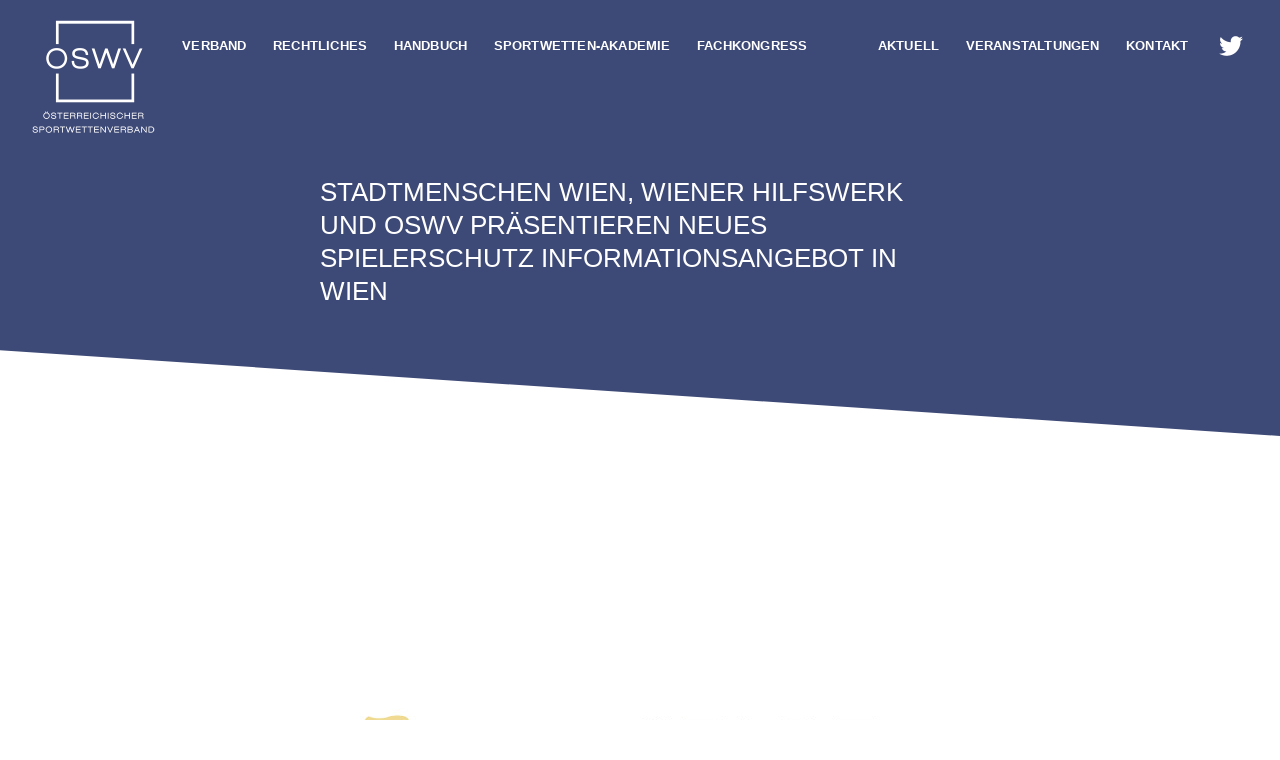

--- FILE ---
content_type: text/html; charset=UTF-8
request_url: https://www.oswv.at/stadtmenschen-wien-wiener-hilfswerk-und-oswv-praesentieren-neues-spielerschutz-informationsangebot-in-wien/
body_size: 18565
content:
<!doctype html>
<html lang="de" >
<head>
	<meta charset="UTF-8" />
	<meta name="viewport" content="width=device-width, initial-scale=1" />
		<title>Stadtmenschen Wien, Wiener Hilfswerk und OSWV präsentieren neues Spielerschutz Informationsangebot in Wien &#8211; Sportwettenverband</title>
<meta name='robots' content='max-image-preview:large' />
<link rel="alternate" type="application/rss+xml" title="Sportwettenverband &raquo; Feed" href="https://www.oswv.at/feed/" />
<link rel="alternate" type="application/rss+xml" title="Sportwettenverband &raquo; Kommentar-Feed" href="https://www.oswv.at/comments/feed/" />
<link rel="alternate" title="oEmbed (JSON)" type="application/json+oembed" href="https://www.oswv.at/wp-json/oembed/1.0/embed?url=https%3A%2F%2Fwww.oswv.at%2Fstadtmenschen-wien-wiener-hilfswerk-und-oswv-praesentieren-neues-spielerschutz-informationsangebot-in-wien%2F" />
<link rel="alternate" title="oEmbed (XML)" type="text/xml+oembed" href="https://www.oswv.at/wp-json/oembed/1.0/embed?url=https%3A%2F%2Fwww.oswv.at%2Fstadtmenschen-wien-wiener-hilfswerk-und-oswv-praesentieren-neues-spielerschutz-informationsangebot-in-wien%2F&#038;format=xml" />
<style id='wp-img-auto-sizes-contain-inline-css'>
img:is([sizes=auto i],[sizes^="auto," i]){contain-intrinsic-size:3000px 1500px}
/*# sourceURL=wp-img-auto-sizes-contain-inline-css */
</style>
<style id='wp-emoji-styles-inline-css'>

	img.wp-smiley, img.emoji {
		display: inline !important;
		border: none !important;
		box-shadow: none !important;
		height: 1em !important;
		width: 1em !important;
		margin: 0 0.07em !important;
		vertical-align: -0.1em !important;
		background: none !important;
		padding: 0 !important;
	}
/*# sourceURL=wp-emoji-styles-inline-css */
</style>
<style id='wp-block-library-inline-css'>
:root{--wp-block-synced-color:#7a00df;--wp-block-synced-color--rgb:122,0,223;--wp-bound-block-color:var(--wp-block-synced-color);--wp-editor-canvas-background:#ddd;--wp-admin-theme-color:#007cba;--wp-admin-theme-color--rgb:0,124,186;--wp-admin-theme-color-darker-10:#006ba1;--wp-admin-theme-color-darker-10--rgb:0,107,160.5;--wp-admin-theme-color-darker-20:#005a87;--wp-admin-theme-color-darker-20--rgb:0,90,135;--wp-admin-border-width-focus:2px}@media (min-resolution:192dpi){:root{--wp-admin-border-width-focus:1.5px}}.wp-element-button{cursor:pointer}:root .has-very-light-gray-background-color{background-color:#eee}:root .has-very-dark-gray-background-color{background-color:#313131}:root .has-very-light-gray-color{color:#eee}:root .has-very-dark-gray-color{color:#313131}:root .has-vivid-green-cyan-to-vivid-cyan-blue-gradient-background{background:linear-gradient(135deg,#00d084,#0693e3)}:root .has-purple-crush-gradient-background{background:linear-gradient(135deg,#34e2e4,#4721fb 50%,#ab1dfe)}:root .has-hazy-dawn-gradient-background{background:linear-gradient(135deg,#faaca8,#dad0ec)}:root .has-subdued-olive-gradient-background{background:linear-gradient(135deg,#fafae1,#67a671)}:root .has-atomic-cream-gradient-background{background:linear-gradient(135deg,#fdd79a,#004a59)}:root .has-nightshade-gradient-background{background:linear-gradient(135deg,#330968,#31cdcf)}:root .has-midnight-gradient-background{background:linear-gradient(135deg,#020381,#2874fc)}:root{--wp--preset--font-size--normal:16px;--wp--preset--font-size--huge:42px}.has-regular-font-size{font-size:1em}.has-larger-font-size{font-size:2.625em}.has-normal-font-size{font-size:var(--wp--preset--font-size--normal)}.has-huge-font-size{font-size:var(--wp--preset--font-size--huge)}.has-text-align-center{text-align:center}.has-text-align-left{text-align:left}.has-text-align-right{text-align:right}.has-fit-text{white-space:nowrap!important}#end-resizable-editor-section{display:none}.aligncenter{clear:both}.items-justified-left{justify-content:flex-start}.items-justified-center{justify-content:center}.items-justified-right{justify-content:flex-end}.items-justified-space-between{justify-content:space-between}.screen-reader-text{border:0;clip-path:inset(50%);height:1px;margin:-1px;overflow:hidden;padding:0;position:absolute;width:1px;word-wrap:normal!important}.screen-reader-text:focus{background-color:#ddd;clip-path:none;color:#444;display:block;font-size:1em;height:auto;left:5px;line-height:normal;padding:15px 23px 14px;text-decoration:none;top:5px;width:auto;z-index:100000}html :where(.has-border-color){border-style:solid}html :where([style*=border-top-color]){border-top-style:solid}html :where([style*=border-right-color]){border-right-style:solid}html :where([style*=border-bottom-color]){border-bottom-style:solid}html :where([style*=border-left-color]){border-left-style:solid}html :where([style*=border-width]){border-style:solid}html :where([style*=border-top-width]){border-top-style:solid}html :where([style*=border-right-width]){border-right-style:solid}html :where([style*=border-bottom-width]){border-bottom-style:solid}html :where([style*=border-left-width]){border-left-style:solid}html :where(img[class*=wp-image-]){height:auto;max-width:100%}:where(figure){margin:0 0 1em}html :where(.is-position-sticky){--wp-admin--admin-bar--position-offset:var(--wp-admin--admin-bar--height,0px)}@media screen and (max-width:600px){html :where(.is-position-sticky){--wp-admin--admin-bar--position-offset:0px}}

/*# sourceURL=wp-block-library-inline-css */
</style><style id='global-styles-inline-css'>
:root{--wp--preset--aspect-ratio--square: 1;--wp--preset--aspect-ratio--4-3: 4/3;--wp--preset--aspect-ratio--3-4: 3/4;--wp--preset--aspect-ratio--3-2: 3/2;--wp--preset--aspect-ratio--2-3: 2/3;--wp--preset--aspect-ratio--16-9: 16/9;--wp--preset--aspect-ratio--9-16: 9/16;--wp--preset--color--black: #000000;--wp--preset--color--cyan-bluish-gray: #abb8c3;--wp--preset--color--white: #FFFFFF;--wp--preset--color--pale-pink: #f78da7;--wp--preset--color--vivid-red: #cf2e2e;--wp--preset--color--luminous-vivid-orange: #ff6900;--wp--preset--color--luminous-vivid-amber: #fcb900;--wp--preset--color--light-green-cyan: #7bdcb5;--wp--preset--color--vivid-green-cyan: #00d084;--wp--preset--color--pale-cyan-blue: #8ed1fc;--wp--preset--color--vivid-cyan-blue: #0693e3;--wp--preset--color--vivid-purple: #9b51e0;--wp--preset--color--dark-gray: #28303D;--wp--preset--color--gray: #39414D;--wp--preset--color--green: #D1E4DD;--wp--preset--color--blue: #D1DFE4;--wp--preset--color--purple: #D1D1E4;--wp--preset--color--red: #E4D1D1;--wp--preset--color--orange: #E4DAD1;--wp--preset--color--yellow: #EEEADD;--wp--preset--gradient--vivid-cyan-blue-to-vivid-purple: linear-gradient(135deg,rgb(6,147,227) 0%,rgb(155,81,224) 100%);--wp--preset--gradient--light-green-cyan-to-vivid-green-cyan: linear-gradient(135deg,rgb(122,220,180) 0%,rgb(0,208,130) 100%);--wp--preset--gradient--luminous-vivid-amber-to-luminous-vivid-orange: linear-gradient(135deg,rgb(252,185,0) 0%,rgb(255,105,0) 100%);--wp--preset--gradient--luminous-vivid-orange-to-vivid-red: linear-gradient(135deg,rgb(255,105,0) 0%,rgb(207,46,46) 100%);--wp--preset--gradient--very-light-gray-to-cyan-bluish-gray: linear-gradient(135deg,rgb(238,238,238) 0%,rgb(169,184,195) 100%);--wp--preset--gradient--cool-to-warm-spectrum: linear-gradient(135deg,rgb(74,234,220) 0%,rgb(151,120,209) 20%,rgb(207,42,186) 40%,rgb(238,44,130) 60%,rgb(251,105,98) 80%,rgb(254,248,76) 100%);--wp--preset--gradient--blush-light-purple: linear-gradient(135deg,rgb(255,206,236) 0%,rgb(152,150,240) 100%);--wp--preset--gradient--blush-bordeaux: linear-gradient(135deg,rgb(254,205,165) 0%,rgb(254,45,45) 50%,rgb(107,0,62) 100%);--wp--preset--gradient--luminous-dusk: linear-gradient(135deg,rgb(255,203,112) 0%,rgb(199,81,192) 50%,rgb(65,88,208) 100%);--wp--preset--gradient--pale-ocean: linear-gradient(135deg,rgb(255,245,203) 0%,rgb(182,227,212) 50%,rgb(51,167,181) 100%);--wp--preset--gradient--electric-grass: linear-gradient(135deg,rgb(202,248,128) 0%,rgb(113,206,126) 100%);--wp--preset--gradient--midnight: linear-gradient(135deg,rgb(2,3,129) 0%,rgb(40,116,252) 100%);--wp--preset--gradient--purple-to-yellow: linear-gradient(160deg, #D1D1E4 0%, #EEEADD 100%);--wp--preset--gradient--yellow-to-purple: linear-gradient(160deg, #EEEADD 0%, #D1D1E4 100%);--wp--preset--gradient--green-to-yellow: linear-gradient(160deg, #D1E4DD 0%, #EEEADD 100%);--wp--preset--gradient--yellow-to-green: linear-gradient(160deg, #EEEADD 0%, #D1E4DD 100%);--wp--preset--gradient--red-to-yellow: linear-gradient(160deg, #E4D1D1 0%, #EEEADD 100%);--wp--preset--gradient--yellow-to-red: linear-gradient(160deg, #EEEADD 0%, #E4D1D1 100%);--wp--preset--gradient--purple-to-red: linear-gradient(160deg, #D1D1E4 0%, #E4D1D1 100%);--wp--preset--gradient--red-to-purple: linear-gradient(160deg, #E4D1D1 0%, #D1D1E4 100%);--wp--preset--font-size--small: 18px;--wp--preset--font-size--medium: 20px;--wp--preset--font-size--large: 24px;--wp--preset--font-size--x-large: 42px;--wp--preset--font-size--extra-small: 16px;--wp--preset--font-size--normal: 20px;--wp--preset--font-size--extra-large: 40px;--wp--preset--font-size--huge: 96px;--wp--preset--font-size--gigantic: 144px;--wp--preset--spacing--20: 0.44rem;--wp--preset--spacing--30: 0.67rem;--wp--preset--spacing--40: 1rem;--wp--preset--spacing--50: 1.5rem;--wp--preset--spacing--60: 2.25rem;--wp--preset--spacing--70: 3.38rem;--wp--preset--spacing--80: 5.06rem;--wp--preset--shadow--natural: 6px 6px 9px rgba(0, 0, 0, 0.2);--wp--preset--shadow--deep: 12px 12px 50px rgba(0, 0, 0, 0.4);--wp--preset--shadow--sharp: 6px 6px 0px rgba(0, 0, 0, 0.2);--wp--preset--shadow--outlined: 6px 6px 0px -3px rgb(255, 255, 255), 6px 6px rgb(0, 0, 0);--wp--preset--shadow--crisp: 6px 6px 0px rgb(0, 0, 0);}:where(.is-layout-flex){gap: 0.5em;}:where(.is-layout-grid){gap: 0.5em;}body .is-layout-flex{display: flex;}.is-layout-flex{flex-wrap: wrap;align-items: center;}.is-layout-flex > :is(*, div){margin: 0;}body .is-layout-grid{display: grid;}.is-layout-grid > :is(*, div){margin: 0;}:where(.wp-block-columns.is-layout-flex){gap: 2em;}:where(.wp-block-columns.is-layout-grid){gap: 2em;}:where(.wp-block-post-template.is-layout-flex){gap: 1.25em;}:where(.wp-block-post-template.is-layout-grid){gap: 1.25em;}.has-black-color{color: var(--wp--preset--color--black) !important;}.has-cyan-bluish-gray-color{color: var(--wp--preset--color--cyan-bluish-gray) !important;}.has-white-color{color: var(--wp--preset--color--white) !important;}.has-pale-pink-color{color: var(--wp--preset--color--pale-pink) !important;}.has-vivid-red-color{color: var(--wp--preset--color--vivid-red) !important;}.has-luminous-vivid-orange-color{color: var(--wp--preset--color--luminous-vivid-orange) !important;}.has-luminous-vivid-amber-color{color: var(--wp--preset--color--luminous-vivid-amber) !important;}.has-light-green-cyan-color{color: var(--wp--preset--color--light-green-cyan) !important;}.has-vivid-green-cyan-color{color: var(--wp--preset--color--vivid-green-cyan) !important;}.has-pale-cyan-blue-color{color: var(--wp--preset--color--pale-cyan-blue) !important;}.has-vivid-cyan-blue-color{color: var(--wp--preset--color--vivid-cyan-blue) !important;}.has-vivid-purple-color{color: var(--wp--preset--color--vivid-purple) !important;}.has-black-background-color{background-color: var(--wp--preset--color--black) !important;}.has-cyan-bluish-gray-background-color{background-color: var(--wp--preset--color--cyan-bluish-gray) !important;}.has-white-background-color{background-color: var(--wp--preset--color--white) !important;}.has-pale-pink-background-color{background-color: var(--wp--preset--color--pale-pink) !important;}.has-vivid-red-background-color{background-color: var(--wp--preset--color--vivid-red) !important;}.has-luminous-vivid-orange-background-color{background-color: var(--wp--preset--color--luminous-vivid-orange) !important;}.has-luminous-vivid-amber-background-color{background-color: var(--wp--preset--color--luminous-vivid-amber) !important;}.has-light-green-cyan-background-color{background-color: var(--wp--preset--color--light-green-cyan) !important;}.has-vivid-green-cyan-background-color{background-color: var(--wp--preset--color--vivid-green-cyan) !important;}.has-pale-cyan-blue-background-color{background-color: var(--wp--preset--color--pale-cyan-blue) !important;}.has-vivid-cyan-blue-background-color{background-color: var(--wp--preset--color--vivid-cyan-blue) !important;}.has-vivid-purple-background-color{background-color: var(--wp--preset--color--vivid-purple) !important;}.has-black-border-color{border-color: var(--wp--preset--color--black) !important;}.has-cyan-bluish-gray-border-color{border-color: var(--wp--preset--color--cyan-bluish-gray) !important;}.has-white-border-color{border-color: var(--wp--preset--color--white) !important;}.has-pale-pink-border-color{border-color: var(--wp--preset--color--pale-pink) !important;}.has-vivid-red-border-color{border-color: var(--wp--preset--color--vivid-red) !important;}.has-luminous-vivid-orange-border-color{border-color: var(--wp--preset--color--luminous-vivid-orange) !important;}.has-luminous-vivid-amber-border-color{border-color: var(--wp--preset--color--luminous-vivid-amber) !important;}.has-light-green-cyan-border-color{border-color: var(--wp--preset--color--light-green-cyan) !important;}.has-vivid-green-cyan-border-color{border-color: var(--wp--preset--color--vivid-green-cyan) !important;}.has-pale-cyan-blue-border-color{border-color: var(--wp--preset--color--pale-cyan-blue) !important;}.has-vivid-cyan-blue-border-color{border-color: var(--wp--preset--color--vivid-cyan-blue) !important;}.has-vivid-purple-border-color{border-color: var(--wp--preset--color--vivid-purple) !important;}.has-vivid-cyan-blue-to-vivid-purple-gradient-background{background: var(--wp--preset--gradient--vivid-cyan-blue-to-vivid-purple) !important;}.has-light-green-cyan-to-vivid-green-cyan-gradient-background{background: var(--wp--preset--gradient--light-green-cyan-to-vivid-green-cyan) !important;}.has-luminous-vivid-amber-to-luminous-vivid-orange-gradient-background{background: var(--wp--preset--gradient--luminous-vivid-amber-to-luminous-vivid-orange) !important;}.has-luminous-vivid-orange-to-vivid-red-gradient-background{background: var(--wp--preset--gradient--luminous-vivid-orange-to-vivid-red) !important;}.has-very-light-gray-to-cyan-bluish-gray-gradient-background{background: var(--wp--preset--gradient--very-light-gray-to-cyan-bluish-gray) !important;}.has-cool-to-warm-spectrum-gradient-background{background: var(--wp--preset--gradient--cool-to-warm-spectrum) !important;}.has-blush-light-purple-gradient-background{background: var(--wp--preset--gradient--blush-light-purple) !important;}.has-blush-bordeaux-gradient-background{background: var(--wp--preset--gradient--blush-bordeaux) !important;}.has-luminous-dusk-gradient-background{background: var(--wp--preset--gradient--luminous-dusk) !important;}.has-pale-ocean-gradient-background{background: var(--wp--preset--gradient--pale-ocean) !important;}.has-electric-grass-gradient-background{background: var(--wp--preset--gradient--electric-grass) !important;}.has-midnight-gradient-background{background: var(--wp--preset--gradient--midnight) !important;}.has-small-font-size{font-size: var(--wp--preset--font-size--small) !important;}.has-medium-font-size{font-size: var(--wp--preset--font-size--medium) !important;}.has-large-font-size{font-size: var(--wp--preset--font-size--large) !important;}.has-x-large-font-size{font-size: var(--wp--preset--font-size--x-large) !important;}
/*# sourceURL=global-styles-inline-css */
</style>

<style id='classic-theme-styles-inline-css'>
/*! This file is auto-generated */
.wp-block-button__link{color:#fff;background-color:#32373c;border-radius:9999px;box-shadow:none;text-decoration:none;padding:calc(.667em + 2px) calc(1.333em + 2px);font-size:1.125em}.wp-block-file__button{background:#32373c;color:#fff;text-decoration:none}
/*# sourceURL=/wp-includes/css/classic-themes.min.css */
</style>
<link rel='stylesheet' id='twenty-twenty-one-custom-color-overrides-css' href='https://www.oswv.at/wp-content/themes/twentytwentyone/assets/css/custom-color-overrides.css?ver=1.0' media='all' />
<style id='twenty-twenty-one-custom-color-overrides-inline-css'>
:root .editor-styles-wrapper{--global--color-background: #ffffff;--global--color-primary: #000;--global--color-secondary: #000;--button--color-background: #000;--button--color-text-hover: #000;}
/*# sourceURL=twenty-twenty-one-custom-color-overrides-inline-css */
</style>
<link rel='stylesheet' id='contact-form-7-css' href='https://www.oswv.at/wp-content/plugins/contact-form-7/includes/css/styles.css?ver=6.1.4' media='all' />
<link rel='stylesheet' id='tp_twitter_plugin_css-css' href='https://www.oswv.at/wp-content/plugins/recent-tweets-widget/tp_twitter_plugin.css?ver=1.0' media='screen' />
<link rel='stylesheet' id='twenty-twenty-one-style-css' href='https://www.oswv.at/wp-content/themes/twentytwentyone/style.css?ver=1.0' media='all' />
<style id='twenty-twenty-one-style-inline-css'>
:root{--global--color-background: #ffffff;--global--color-primary: #000;--global--color-secondary: #000;--button--color-background: #000;--button--color-text-hover: #000;}
/*# sourceURL=twenty-twenty-one-style-inline-css */
</style>
<link rel='stylesheet' id='child-style-css' href='https://www.oswv.at/wp-content/themes/twentytwentyone-child/style.css?ver=1.0' media='all' />
<link rel='stylesheet' id='twenty-twenty-one-print-style-css' href='https://www.oswv.at/wp-content/themes/twentytwentyone/assets/css/print.css?ver=1.0' media='print' />
<script src="https://www.oswv.at/wp-includes/js/jquery/jquery.min.js?ver=3.7.1" id="jquery-core-js"></script>
<script src="https://www.oswv.at/wp-includes/js/jquery/jquery-migrate.min.js?ver=3.4.1" id="jquery-migrate-js"></script>
<script src="https://www.oswv.at/wp-content/themes/twentytwentyone-child/js/scripts.js?ver=6.9" id="js-file-js"></script>
<script id="twenty-twenty-one-ie11-polyfills-js-after">
( Element.prototype.matches && Element.prototype.closest && window.NodeList && NodeList.prototype.forEach ) || document.write( '<script src="https://www.oswv.at/wp-content/themes/twentytwentyone/assets/js/polyfills.js?ver=1.0"></scr' + 'ipt>' );
//# sourceURL=twenty-twenty-one-ie11-polyfills-js-after
</script>
<script src="https://www.oswv.at/wp-content/themes/twentytwentyone/assets/js/primary-navigation.js?ver=1.0" id="twenty-twenty-one-primary-navigation-script-js" defer data-wp-strategy="defer"></script>
<link rel="https://api.w.org/" href="https://www.oswv.at/wp-json/" /><link rel="alternate" title="JSON" type="application/json" href="https://www.oswv.at/wp-json/wp/v2/posts/5630" /><link rel="EditURI" type="application/rsd+xml" title="RSD" href="https://www.oswv.at/xmlrpc.php?rsd" />
<meta name="generator" content="WordPress 6.9" />
<link rel="canonical" href="https://www.oswv.at/stadtmenschen-wien-wiener-hilfswerk-und-oswv-praesentieren-neues-spielerschutz-informationsangebot-in-wien/" />
<link rel='shortlink' href='https://www.oswv.at/?p=5630' />

<!-- This site is using AdRotate v5.17.2 to display their advertisements - https://ajdg.solutions/ -->
<!-- AdRotate CSS -->
<style type="text/css" media="screen">
	.g { margin:0px; padding:0px; overflow:hidden; line-height:1; zoom:1; }
	.g img { height:auto; }
	.g-col { position:relative; float:left; }
	.g-col:first-child { margin-left: 0; }
	.g-col:last-child { margin-right: 0; }
	.g-1 { margin:0px 0px 0px 0px;width:100%; max-width:160px; height:100%; max-height:600px; float:right; clear:right; }
	.g-2 {  margin: 0 auto; }
	.g-3 { margin:0px;  width:100%; max-width:400px; height:100%; max-height:300px; }
	@media only screen and (max-width: 480px) {
		.g-col, .g-dyn, .g-single { width:100%; margin-left:0; margin-right:0; }
	}
</style>
<!-- /AdRotate CSS -->

<!--Customizer CSS-->
<style type="text/css">
#masthead-wrapper, .site-header {
    border-bottom-style: solid;
    border-bottom-width: 0;
}
@media only screen and (min-width: 482px) {
	:root {
		--responsive--aligndefault-width: min(calc(100vw - 4 * var(--global--spacing-horizontal)), 2160px);
	}
}
@media only screen and (min-width: 822px) {
	:root {
		--responsive--aligndefault-width: min(calc(100vw - 8 * var(--global--spacing-horizontal)), 2160px);
	}
}
@media only screen and (min-width: 482px) and (max-width: 821px) {
	.post-thumbnail,
	.entry-content .wp-audio-shortcode,
	.entry-content > *:not(.alignwide):not(.alignfull):not(.alignleft):not(.alignright):not(.wp-block-separator):not(.woocommerce),
	*[class*=inner-container] > *:not(.entry-content):not(.alignwide):not(.alignfull):not(.alignleft):not(.alignright):not(.wp-block-separator):not(.woocommerce),
	.default-max-width,
	.wp-block-search,
	hr.wp-block-separator:not(.is-style-dots):not(.alignwide),
	.entry-content > .alignleft,
	.entry-content > .alignright,
	.author-bio,
	.search-form {
		max-width: calc(100vw - 100px);
	}
	.author-bio.show-avatars .author-bio-content {
		max-width: calc(100vw - 190px);
	}
	.entry-content > .alignleft,
	.entry-content > .alignright {
		margin-right: 50px;
	}
	.entry-content > .alignleft,
	.entry-content > .alignright {
		max-width: calc(50% - 50px);
	}
}@media only screen and (min-width: 822px) and (max-width: 2360px) {
	.post-thumbnail,
	.entry-content .wp-audio-shortcode,
	.entry-content > *:not(.alignwide):not(.alignfull):not(.alignleft):not(.alignright):not(.wp-block-separator):not(.woocommerce),
	*[class*=inner-container] > *:not(.entry-content):not(.alignwide):not(.alignfull):not(.alignleft):not(.alignright):not(.wp-block-separator):not(.woocommerce),
	.default-max-width,
	.wp-block-search,
	hr.wp-block-separator:not(.is-style-dots):not(.alignwide),
	.entry-content > .alignleft,
	.entry-content > .alignright,
	.author-bio,
	.search-form {
		max-width: calc(100vw - 200px);
	}
	.author-bio.show-avatars .author-bio-content {
		max-width: calc(100vw - 290px);
	}
	.entry-content > .alignleft,
	.entry-content > .alignright {
		margin-right: 100px;
	}
	.entry-content > .alignleft,
	.entry-content > .alignright {
		max-width: calc(50% - 100px);
	}
}@media only screen and (min-width: 2361px) {
	.post-thumbnail,
	.entry-content .wp-audio-shortcode,
	.entry-content > *:not(.alignwide):not(.alignfull):not(.alignleft):not(.alignright):not(.wp-block-separator):not(.woocommerce),
	*[class*=inner-container] > *:not(.entry-content):not(.alignwide):not(.alignfull):not(.alignleft):not(.alignright):not(.wp-block-separator):not(.woocommerce),
	.default-max-width,
	.wp-block-search,
	hr.wp-block-separator:not(.is-style-dots):not(.alignwide),
	.entry-content > .alignleft,
	.entry-content > .alignright,
	.author-bio,
	.search-form {
		max-width: 2160px;
	}
	.author-bio.show-avatars .author-bio-content {
		max-width: 2070px;
	}
	.entry-content > .alignleft,
	.entry-content > .alignright {
		margin-right: calc(0.5 * (100vw - 2160px));
	}
	.entry-content > .alignleft,
	.entry-content > .alignright {
		max-width: calc(0.5 * 2160px);
	}
}
@media only screen and (min-width: 822px) {
	:root {
		--responsive--alignwide-width: min(calc(100vw - 8 * var(--global--spacing-horizontal)), 2160px);
	}
}
@media only screen and (min-width: 822px) and (max-width: 2360px) {
    .widget-area,
    .pagination,
    .comments-pagination,
    .post-navigation,
    .site-footer,
    .site-header,
    .alignwide,
    .wide-max-width,
    .wp-block-pullquote.alignwide > p,
    .wp-block-pullquote.alignwide blockquote,
    hr.wp-block-separator:not(.is-style-dots).alignwide {
    	max-width: calc(100vw - 200px);
    }
    .entry-header .post-thumbnail,
    .singular .post-thumbnail,
    .alignfull [class*=inner-container] > .alignwide,
    .alignwide [class*=inner-container] > .alignwide,
    .entry-header .post-thumbnail,
    .singular .post-thumbnail,
    .alignfull [class*=inner-container] > .alignwide,
    .alignwide [class*=inner-container] > .alignwide {
    	width: calc(100vw - 200px);
    }
}
@media only screen and (min-width: 2361px) {
    .widget-area,
    .pagination,
    .comments-pagination,
    .post-navigation,
    .site-footer,
    .site-header,
    .alignwide,
    .wide-max-width,
    .wp-block-pullquote.alignwide > p,
    .wp-block-pullquote.alignwide blockquote,
    hr.wp-block-separator:not(.is-style-dots).alignwide {
    	max-width: 2160px;
    }
    .entry-header .post-thumbnail,
    .singular .post-thumbnail,
    .alignfull [class*=inner-container] > .alignwide,
    .alignwide [class*=inner-container] > .alignwide,
    .entry-header .post-thumbnail,
    .singular .post-thumbnail,
    .alignfull [class*=inner-container] > .alignwide,
    .alignwide [class*=inner-container] > .alignwide {
    	width: 2160px;
    }
}
@media only screen and (min-width: 482px) {
.site-header {
max-width: calc(100vw -  38px);
}
}
#masthead-wrapper {    background-color: #3d4976;    background-size: cover;
    background-repeat: no-repeat;    background-position: center;
}
@supports (-webkit-touch-callout: none) {
    #masthead-wrapper {
        background-attachment: scroll;
    }
}
.site-header {
    padding-top: 0px;
}
@media only screen and (min-width: 482px) {
    .site-header {
        padding-top: 0px;
    }
}
@media only screen and (min-width: 822px) {
    .site-header {
        padding-top: 0px;
    }
}
.site-header {
    padding-bottom: 0px;
}
@media only screen and (min-width: 482px) {
    .site-header {
        padding-bottom: 0px;
    }
}
@media only screen and (min-width: 822px) {
    .site-header {
        padding-bottom: 0px;
    }
}
.site-header .site-logo .custom-logo {
    max-width: 150px;
    max-height: none;
    width: 100%;
}
@media only screen and (max-width: 481px) {
    .site-header.has-logo:not(.has-title-and-tagline).has-menu .site-logo img {
        width: auto;
    }
}
.site-header > .site-logo, .site-header > .site-branding > .site-logo { text-align: left; }@media only screen and (min-width: 1079px) {
    .primary-navigation {
        margin-left: 0;
        margin-right: auto;
    }
    body:not(.primary-navigation-open) .site-header.has-logo.has-title-and-tagline .menu-button-container #primary-mobile-menu {
        margin-left: -10.5px;
    }
}
.primary-navigation > .primary-menu-container, .primary-navigation-open .primary-navigation > .primary-menu-container {
    border-width: 0px;
}
.primary-navigation > .primary-menu-container { background-color: #3d4976; }.primary-navigation-open .menu-button-container { background-color:transparent; }.menu-button-container #primary-mobile-menu { background-color: #020202; }.menu-button-container #primary-mobile-menu { color: #ffffff; }.primary-navigation a:link, .primary-navigation a:visited, .primary-navigation > div > .menu-wrapper .sub-menu-toggle .icon-plus svg, .primary-navigation > div > .menu-wrapper .sub-menu-toggle .icon-minus svg { color: #ffffff; }.primary-navigation .current-menu-item > a, .primary-navigation .current_page_item > a { color: #ffffff; }.primary-navigation #menu-item-search.menu-item>.svg-icon { fill: #ffffff; }.primary-navigation a:hover, .primary-navigation .sub-menu .menu-item > a:hover { color: #d1d1d1; }.primary-navigation #menu-item-search.menu-item>.svg-icon:hover { fill: #d1d1d1; }@media only screen and (max-width: 481px) {
.primary-navigation a:link, .primary-navigation a:visited {
color: #000000;
}
}
@media only screen and (min-width: 482px) {
    .primary-navigation > div > .menu-wrapper > li > .sub-menu:after {
        border-bottom-color: #3d4976;
    }
    .primary-navigation > div > .menu-wrapper > li > .sub-menu, .primary-navigation > div > .menu-wrapper > li > .sub-menu li {
        background-color: #3d4976;
    }
}
.page .entry-header, .single .entry-header { display:none; }.blog .page-header .page-title, .page .entry-header .entry-title, .single .entry-header .entry-title { display:none; }#footer-wrapper {    background-color: #3d4976;    background-size: cover;
    background-repeat: no-repeat;
    background-attachment: fixed;
    background-position: center;
}
@supports (-webkit-touch-callout: none) {
    #footer-wrapper {
        background-attachment: scroll;
    }
}
.widget-area, .site-footer, .site-footer > .site-info { color: #ffffff; }.site-footer > .site-info a:link, .site-footer > .site-info a:visited, .site-footer > .site-info a:active { color: #ffffff; }:root { --footer--color-link: #ffffff; }</style> 
<!--/Customizer CSS-->
<!--Customizer CSS-->
<style type="text/css">
@media only screen and (max-width: 1078px) {
    .primary-navigation-open .primary-navigation {
        z-index: 11;
    }
    .primary-navigation-open .primary-navigation > .primary-menu-container {
        height: 100vh;
        overflow-x: hidden;
        overflow-y: auto;
        border: 2px solid transparent;
    }
    .primary-navigation > div > .menu-wrapper {
        padding-bottom: 100px;
        padding-left: 0;
    }
    .primary-navigation-open .primary-navigation {
        width: 100%;
        position: fixed;
    }
    .menu-button-container {
        display: flex;
    }
    .primary-navigation > .primary-menu-container {
        visibility: hidden;
        opacity: 0;
        position: fixed;
        padding-top: 71px;
        padding-left: 20px;
        padding-right: 20px;
        padding-bottom: 25px;
        background-color: var(--global--color-background);
        transition: all 0.15s ease-in-out;
        transform: translateX(0) translateY(0);
    }
    .primary-navigation > div > .menu-wrapper li {
        display: block;
        position: relative;
        width: 100%;
    }
    body:not(.primary-navigation-open) .site-header.has-logo.has-title-and-tagline .menu-button-container #primary-mobile-menu {
    	padding-left: calc(var(--global--spacing-horizontal) * 0.6 - 4.5px);
    	padding-right: calc(var(--global--spacing-horizontal) * 0.6 - 4.5px);
    	margin-right: calc(0px - var(--global--spacing-horizontal) * 0.6);
    }
    .has-logo.has-title-and-tagline .primary-navigation > .primary-menu-container {
        position: fixed;
        transform: translateY(0) translateX(100%);
    }
    body:not(.primary-navigation-open) .site-header.has-logo.has-title-and-tagline .menu-button-container {
        position: relative;
        padding-top: 0;
        margin-top: calc(0px - var(--button--padding-vertical)) + (0.25 * var(--global--spacing-unit))));
    }
    body:not(.primary-navigation-open) .site-header.has-logo.has-title-and-tagline .primary-navigation {
        position: relative;
        top: 0;
    }
    .primary-navigation-open .has-logo.has-title-and-tagline .primary-navigation > .primary-menu-container {
        transform: translateX(0) translateY(0);
    }
    .admin-bar .primary-navigation, .admin-bar .primary-navigation > .primary-menu-container {
    	top:32px;
    }
    .admin-bar .primary-navigation > .primary-menu-container {
        top: 0;
    }
    .primary-navigation-open .menu-button-container {
        width: auto;
    }
}
@media screen and (max-width: 782px) {
    .admin-bar .primary-navigation {
    	top: 46px;
    }
}
@media only screen and (min-width: 822px) {
	:root {
		--responsive--alignwide-width: min(calc(100vw - 8 * var(--global--spacing-horizontal)), 2160px);
	}
}
</style> 
<!--/Customizer CSS-->
<style id="custom-background-css">
body.custom-background { background-color: #ffffff; }
</style>
	<link rel="icon" href="https://www.oswv.at/wp-content/uploads/2019/01/cropped-Logo-32x32.jpg" sizes="32x32" />
<link rel="icon" href="https://www.oswv.at/wp-content/uploads/2019/01/cropped-Logo-192x192.jpg" sizes="192x192" />
<link rel="apple-touch-icon" href="https://www.oswv.at/wp-content/uploads/2019/01/cropped-Logo-180x180.jpg" />
<meta name="msapplication-TileImage" content="https://www.oswv.at/wp-content/uploads/2019/01/cropped-Logo-270x270.jpg" />
		<style id="wp-custom-css">
			:root {
	--wp--style--color--link: #ffffff;
	--global--font-size-xxs: 0.8rem;
	--primary-nav--font-size: var(--global--font-size-xxs);
	--primary-nav--font-size-sub-menu: var(--global--font-size-xxs);
	--color-black: #000;
	--color-grey: #d1d1d1;
	--color-dark-grey: #8f908f;
	--color-blue: #3d4976; 
	--color-white: #fff;
	--color-red: #b92d25;
	--footer--color-link: #000;
	--heading--font-size-h1: 30px;
  --heading--font-size-h2: 26px;
  --heading--font-size-h3: 20px;
	--heading--font-size-h4: 18px;
	--global--font-size-base: 14px;
	--global--line-height-body: 22px;
	--form--border-width: 1px;
}

body {
	letter-spacing: 0.2px;
}

ul {
    list-style-type: none;
}

a {
	font-weight: bold;
	text-decoration: none ! important;
	color: var(--color-black);
}
a:hover {
	color: var(--color-dark-grey);
}

.site-header {
	padding-top: 0;
}

.wp-custom-logo .site-header {
	align-items: unset;
}

.wp-block-columns .wp-block-column > h2 {
	margin: 0;
	padding-top: 0;
}

h2 a {
	font-weight: normal;
}
.wp-block-columns .wp-block-column > h3 {
	margin-top: 0.25em;
	font-weight: normal;
}

.site-header > .site-logo {
	width: auto;
	border: none;
}
.site-header > .site-branding {
	display: none;
}
.menu-button-container #primary-mobile-menu {
	color: var(--color-white);
}

.primary-navigation {
	flex-grow: 1;
}
.primary-navigation > div > .menu-wrapper .sub-menu-toggle {
	display: none;
}

.has-background-white .site a:focus:not(.wp-block-button__link):not(.wp-block-file__button) {
	background-color: var(--color-white);
	color: var(--color-black);
}

.category .site a:focus:not(.wp-block-button__link):not(.wp-block-file__button) {
    background-color: transparent;
    color: var(--color-black);
}
.category-76 .site a:focus:not(.wp-block-button__link):not(.wp-block-file__button) {
    background-color: transparent;
    color: var(--color-black);
}

.primary-menu .sub-menu {
	border: none;
}

.site-header > .site-logo {
	margin: 0;
	padding-bottom: 0;
}

.primary-navigation a {
	text-transform: uppercase;
	font-weight: bold;
	color: var(--color-white);
}
.primary-navigation a:hover {
	transition: color 0.5s;
}

.primary-navigation .sub-menu .menu-item > a {
	padding: calc(0.25 * var(--primary-nav--padding)) var(--primary-nav--padding);
}
.primary-navigation .sub-menu {
	border: none;
}
.primary-navigation > div > .menu-wrapper > li > .sub-menu::before, .primary-navigation > div > .menu-wrapper > li > .sub-menu::after {
	content: none;
}
.primary-navigation .primary-menu-container > ul > .menu-item > a {

}

.category main .page-header {
	grid-column-start: 1;
	grid-column-end: 6;
	margin-left: 0;
	margin-right: 0;
}

.category-stellungnahmen main .page-header {
	grid-column-end: 5;
}

.category main .pagination {
	grid-column-start: 1;	
	grid-column-end: 6;	
	margin-left: 100px;
	margin-right: 100px;
}
.category-stellungnahmen main .pagination {
	grid-column-end: 5;
}

.category main article {
	margin-top: 0;
	min-width: 0;
}
.category main article h2 {
	padding-top: 0;
}

.category main article:nth-child(3n+1) {
	grid-column-start: 4;
	grid-column-end: 5;
}
.category main article:nth-child(3n+2) {
	grid-column-start: 2;
	grid-column-end: 3;
}
.category main article:nth-child(3n+3) {
  grid-column-start: 3;
	grid-column-end: 4;
}

.category-mitglieder main article:nth-child(3n+1) {
	grid-column-start: 3;
	grid-column-end: 4;
}
.category-mitglieder main article:nth-child(3n+2) {
	grid-column-start: 4;
	grid-column-end: 5;
}
.category-mitglieder main article:nth-child(3n+3) {
  grid-column-start: 2;
	grid-column-end: 3;
}

.category-stellungnahmen main article:nth-child(2n+1) {
	grid-column-start: 3;
	grid-column-end: 4;
}
.category-stellungnahmen main article:nth-child(2n) {
	grid-column-start: 2;
	grid-column-end: 3;
}

.category-stellungnahmen main article h2 a:after {
	content: '';
	display: inline-block;
	width: 16px;
	height: 9px;
	margin-left: 0.5em;
	background: url('https://www.oswv.at/wp-content/themes/twentytwentyone-child/red-arrow.png');
}

.category-stellungnahmen main article:hover h2 a:after {
	margin-left: 1em;
	transition: margin-left 0.5s;
}

.site-main {
	padding-top: 0;
}

.site-main > article > * {
	margin-top: 0;
}

.entry-content > .wp-block-group, 
.category .page-header {
	background-color: var(--color-blue); 
	color: var(--color-white);
	padding-bottom: 10%;
	clip-path: polygon(0% 0%, 100% 0%, 100% 100%, 0% 70%); 
}
.home .entry-content > .wp-block-group {
	padding-bottom: 15%;
	clip-path: polygon(0% 0%, 100% 0%, 100% 100%, 0% 85%); 
}

h2 {
	text-transform: uppercase;
	padding-top: 1em;
}

h3 {
	font-weight: bold;
}
h4 {
	text-transform: uppercase;
	font-weight: normal;
}

h3:after,
.latest-tweets li:after,
#text-4:after,
#media_gallery-2:after,
#nav_menu-2:after {
	content: '';
	display: block;
	width: 30%;
	height: 2px;
	background-color: var(--color-red);
	margin-top: 1em;
}

hr.wp-block-separator:not(.is-style-dots):not(.alignwide) {
	border-bottom-color: var(--color-red);
	width: 30%;
	height: 2px;
}

.home .wp-block-columns {
	margin-top: 5em;
	border-top: 2px solid white;
	padding-top: 2em;
}

h2 a {
	color: var(--color-black);
}

.page-child #masthead-wrapper,
.single .site #masthead-wrapper {
	padding-bottom: 10%;	
  clip-path: polygon(0% 0%, 100% 0%, 100% 100%, 0% 70%); 		
}
.page-child #content {
	padding-top: 10%;
}

.widget-area {
  color: var(--color-black);
	margin-top: 5em;
	font-size: var(--global--font-size-base);
	border-top: 2px solid var(--color-grey);
}

.single .entry-header,
.single .entry-header .entry-title {
	display: block;
}

.singular .entry-title {
	font-size: var(--heading--font-size-h2);
}

.latest-tweets li {
	margin-bottom: 1em;
}

#footer-wrapper {
	background-color: var(--color-white);
}

.footer-navigation-wrapper {
	justify-content: right;
}
.footer-navigation {
	margin-top: 0;
}
.footer-navigation a {
	font-size: small;
	text-transform: uppercase;
	font-weight: bold;
	text-decoration: none;
}

.site-name {
	text-transform: none;
	color: var(--color-black);
	font-size: var(--global--font-size-base);
	float: left;
}

.gallery-item {
	text-align: left;
	margin-bottom: 2em;
}

.mehrdazu {
	display: inline-block;
	text-decoration: none;
	font-size: small;	
	background-color: var(--color-red);
	color: var(--color-white);
	padding: 5px 20px;	
	font-weight: bold;
}
.mehrdazu:hover {
	text-decoration: none;
	background-color: var(--color-grey);	
	cursor: pointer;
}

.has-background-white .site #masthead-wrapper a:focus:not(.wp-block-button__link):not(.wp-block-file__button) {
    background-color: var(--color-blue);
}

.has-background-white .site .mehrdazu a:focus:not(.wp-block-button__link):not(.wp-block-file__button) {
    background-color: var(--color-red);
}
.has-background-white .site .mehrdazu a:focus:not(.wp-block-button__link):not(.wp-block-file__button) {
    color: var(--color-white);
}
.site .mehrdazu a:focus:not(.wp-block-button__link):not(.wp-block-file__button) {
	text-decoration: none;
}

.category .page-header {
max-width: var(--responsive--alignfull-width);
width: auto;
margin-left: auto;
margin-right: auto;		
	padding-left: 25%;
}
.category .page-header h1 {
  font-size: var(--heading--font-size-h2);
	text-transform: uppercase;
  padding-top: 1em;
	letter-spacing: var(--heading--letter-spacing-h2);
line-height: var(--heading--line-height-h2);
	font-family: var(--heading--font-family);
font-weight: var(--heading--font-weight);
}
.category .archive-description {
	font-size: var(--global--font-size-base);
}

.mehrdazu a {
	background-color: var(--color-red);
	color: var(--color-white);
	padding: 5px 20px;
}

.wp-block-media-text .wp-block-media-text__content, .wp-block-media-text .wp-block-media-text__media {
	align-self: auto;
}

.hidden {
	display: none;
}

.primary-navigation #primary-menu-list > li:last-child a {
	padding-left: 0 ! important;
	padding-right: 0 ! important;
	background: url('https://www.oswv.at/wp-content/themes/twentytwentyone-child/Twitter_logo.png') no-repeat center center;
	color: transparent ! important;
}
.primary-navigation #primary-menu-list > li:last-child a:hover {
	background-image: url('https://www.oswv.at/wp-content/themes/twentytwentyone-child/Twitter_logo_hover.png');
}

.primary-navigation #menu-item-6788 {
	margin-left: auto;
}

.wpcf7-form div {
	margin-bottom: 1em;
}

.category article header figure, .category article footer {
	display: none;
}

.category-stellungnahmen article .entry-content {
	display: none;
}

.category article h2 {
	border-bottom: 2px solid var(--color-red);
	padding-bottom: 1em;
}
.category article h2 a {
	text-decoration: none;
	font-size: smaller;
}
.category article h2 a:hover {
	text-decoration: underline;
	text-decoration-style: dotted;
}

.category article {
	padding: 1em 2em;
}

.category article:hover {
	background-color: var(--color-grey);
}

.category article:hover a,
.category article:hover .entry-content {
	color: var(--color-white);
}

.more-link {
	display: block;
	margin-top: 0.5em;
	text-transform: uppercase;
	font-weight: bold;
}

.page-id-6266 .wp-block-column {
	padding-bottom: 1em;
	border-bottom: 2px solid var(--color-red);
}

.widget-area, .widget-area a {
	color:var(--color-dark-grey) ! important;
}
.widget-area h2 {
	color: var(--color-black);
}

.widget-area a:hover {
	color: var(--color-black) ! important;
}

#text-5 ul li {
	margin-bottom: 2em;
}

.page-id-6266 .wp-block-media-text__media img, .wp-block-media-text__media video {
	width: auto;
}

.page-id-6266 .wp-block-media-text {
	grid-template-columns: 120px 1fr;
}

.page-id-6266 .wp-block-media-text.is-stacked-on-mobile .wp-block-media-text__content {
	padding: 0;
}

.wp-block-media-text.is-stacked-on-mobile .wp-block-media-text__content h4 {
	margin-bottom: 0;
}

.wp-block-media-text.is-stacked-on-mobile .wp-block-media-text__content p {
	margin-top: 0;
}

.home .entry-content > .wp-block-group a {
	text-transform: uppercase;
	color: var(--color-white); 
}
.home .entry-content > .wp-block-group a:hover {
	color: var(--color-grey); 
}

.post-navigation .post-title {
	font-size: var(--global--font-size-xs);
	color: var(--color-dark-grey);
	font-weight: normal;
}

.post-navigation .post-title:hover {
	color: var(--color-black);
}
.post-navigation .meta-nav {
	color: var(--color-dark-grey);
	font-weight: normal;
}
.has-background-white .site a:focus:not(.wp-block-button__link):not(.wp-block-file__button) .meta-nav {
    color: var(--color-dark-grey);
}
.post-navigation .meta-nav:hover {
    color: var(--color-black);
}
.navigation .svg-icon {
	color: var(--color-red);
}

.site-main > * {
	margin-bottom: var(--global--spacing-vertical);
}
.single .site-main > article > .entry-footer {
	margin-top: 1em;
	margin-bottom: 1em;
}

.category-mitglieder article:hover {
    background-color: var(--color-white);
}
.category-mitglieder article:hover a, .category-mitglieder article:hover .entry-content {
    color: var(--color-black);
}

.category-mitglieder article {
    border-bottom: 2px solid var(--color-red);
	vertical-align: top;
	padding: 0;
}

.category-mitglieder article header figure {
    display: inline;
}
.category-mitglieder article .entry-header .post-thumbnail {
    margin: 0;
}

.category-mitglieder article .entry-header .post-thumbnail .wp-post-image {
	margin: 0;
}
.category-mitglieder article header h2 {
    display: inline;
	border: none;
	padding-bottom: 0;
}

.category-mitglieder .entry-title {
	font-size: 14px;
}
.category-mitglieder .entry-title a {
	font-weight: bold;	
}

.category-mitglieder article p {
	font-size: 12px;
}

.category-mitglieder .pagination {
	display: none;
}

.category-mitglieder .container {
		max-width: 90%;
	margin: 0 auto;
	}

.singular .entry-header {
    border-bottom: none;
    padding-bottom: calc(1.3 * var(--global--spacing-vertical));
    margin-bottom: 0;
}

.single .page-header, .single .site #masthead-wrapper {
    background-color: var(--color-white);
    color: var(--color-blue);
    padding-bottom: 0;
    clip-path: none;
}

.single .site #masthead-wrapper  {
	background-color: var(--color-blue);
	color: var(--color-white);
}

.single .entry-header {
    background-color: var(--color-blue);
    color: var(--color-white);
    padding-bottom: 10%;
    clip-path: polygon(0% 0%, 100% 0%, 100% 100%, 0% 70%);
	  max-width: 100vw;
	  margin-left: 0;
	  margin-right: 0;
}
.single .entry-title {
    color: var(--color-white);
		padding-left: 25%;
		padding-right: 25%;
}

.single .entry-title {
    font-size: var(--heading--font-size-h2);
    text-transform: uppercase;
    padding-top: 1em;
    letter-spacing: var(--heading--letter-spacing-h2);
    line-height: var(--heading--line-height-h2);
    font-family: var(--heading--font-family);
    font-weight: var(--heading--font-weight);
}

@media screen and (min-width: 1280px) {
 .entry-content > :not(.alignfull):not(.alignleft):not(.alignright):not(.wp-block-separator):not(.woocommerce),.widget-area, .home [class*="inner-container"] > :not(.entry-content):not(.alignwide):not(.alignfull):not(.alignleft):not(.alignright):not(.wp-block-separator):not(.woocommerce) {
		max-width: 1200px ! important;
	}	
	
	.wp-block-group__inner-container {
		padding-left: 25%;	
	}

	.home .wp-block-group__inner-container {
		padding-left: 0;
	}
	.home .wp-block-group__inner-container .wp-block-group__inner-container{
		padding-left: 20%;
	}
	
	[class*="inner-container"] > :not(.entry-content):not(.alignwide):not(.alignfull):not(.alignleft):not(.alignright):not(.wp-block-separator):not(.woocommerce) {
		max-width: 900px ! important;
		margin-left: 0;
	}
	
	.home [class*="inner-container"] > :not(.entry-content):not(.alignwide):not(.alignfull):not(.alignleft):not(.alignright):not(.wp-block-separator):not(.woocommerce) {
		margin-left: auto;
	}
	
	.category-83 main {
		gap: 1em;
	}
} 

@media screen and (min-width: 1024px) {
	.category main {
		display: grid;
		grid-template-columns: auto repeat(3, 400px) auto; 
	}		
	.category-stellungnahmen main {
		grid-template-columns: auto repeat(2, 500px) auto;	
	}
	
	.category-mitglieder .container {
		max-width: 1200px;
		margin: 0 auto;
	}
	.category-mitglieder .container article {
		width: 30%;
		margin-right: 3%;
		display: inline-block;
	}
	
	.widget-area {
		grid-template-columns: repeat(4, 250px);
	}
	
	.category-83 main {
		display: block;
	}
	.category-83 h2,
	.category-83 .mitglieder-container {
		max-width: 1200px;
		margin-left: auto;
		margin-right: auto;
	}
	.category-83 .mitglieder-container {
		margin-top: 0;
	}
	.category-83 .mitglieder-container article {
		display: inline-block;
		width: 380px;
		margin-right: 1em;
	}
}

@media screen and (min-width: 1078px) {
	.primary-navigation .primary-menu-container {
    margin-right: 0;
    margin-left: 0;
		margin-top: 2em;
	}	
}

@media screen and (max-width: 1077px) {
	body:not(.primary-navigation-open) .site-header.has-logo.has-title-and-tagline .primary-navigation {
		top: 1em;
		right: 1em;
	}
	.primary-navigation .current-menu-item > a, .primary-navigation .current_page_item > a, .primary-navigation a,
	.primary-navigation a:visited {
		color: var(--color-blue);
	}
.primary-navigation .current-menu-item > a:hover, .primary-navigation .current_page_item > a:hover, .primary-navigation a:hover {
	color: var(--color-dark-grey);
	}	

	.primary-navigation-open .primary-navigation > .primary-menu-container {
		opacity: 0.85;
	}	
	
	.primary-navigation .primary-menu-container > ul > .menu-item {
		display: block;
	}
	
	.primary-navigation > .primary-menu-container ul > li .sub-menu-toggle[aria-expanded="false"] ~ ul {
		display: block;
	}
	.primary-navigation > div > .menu-wrapper > li > .sub-menu {
		position: relative;
		top: 0;
		margin-left: 1em;
	}
	.site-name {
		float: none;
	}
	.footer-navigation-wrapper {
		justify-content: center;
	}
	.entry-content > .wp-block-group, .category .page-header {
		clip-path: none;
	}
.home .entry-content > .wp-block-group {
    clip-path: none;
}	
	
	.primary-navigation .sub-menu .menu-item > a {
    padding: calc(0.5 * var(--primary-nav--padding)) var(--primary-nav--padding);
	}
	.primary-navigation a:hover, .primary-navigation .sub-menu .menu-item > a:hover {
    color: #666;
	}
	.has-background-white .site #masthead-wrapper a:focus:not(.wp-block-button__link):not(.wp-block-file__button) {
    background-color: transparent;
	}
}		</style>
		</head>

<body class="wp-singular post-template-default single single-post postid-5630 single-format-standard custom-background wp-custom-logo wp-embed-responsive wp-theme-twentytwentyone wp-child-theme-twentytwentyone-child metaslider-plugin is-light-theme has-background-white no-js singular has-main-navigation">
<div id="page" class="site">
	<a class="skip-link screen-reader-text" href="#content">Zum Inhalt springen</a>

	
<header id="masthead" class="site-header has-logo has-title-and-tagline has-menu" role="banner">

	
	<div class="site-logo"><a href="https://www.oswv.at/" class="custom-logo-link" rel="home"><img width="300" height="300" src="https://www.oswv.at/wp-content/uploads/2021/05/OSWV_Logo_Square.png" class="custom-logo" alt="Sportwettenverband" decoding="async" fetchpriority="high" /></a></div>

<div class="site-branding">

	
						<p class="site-title"><a href="https://www.oswv.at/" rel="home">Sportwettenverband</a></p>
			
	</div><!-- .site-branding -->
	
	<nav id="site-navigation" class="primary-navigation" aria-label="Primäres Menü">
		<div class="menu-button-container">
			<button id="primary-mobile-menu" class="button" aria-controls="primary-menu-list" aria-expanded="false">
				<span class="dropdown-icon open">Menü					<svg class="svg-icon" width="24" height="24" aria-hidden="true" role="img" focusable="false" viewBox="0 0 24 24" fill="none" xmlns="http://www.w3.org/2000/svg"><path fill-rule="evenodd" clip-rule="evenodd" d="M4.5 6H19.5V7.5H4.5V6ZM4.5 12H19.5V13.5H4.5V12ZM19.5 18H4.5V19.5H19.5V18Z" fill="currentColor"/></svg>				</span>
				<span class="dropdown-icon close">Schließen					<svg class="svg-icon" width="24" height="24" aria-hidden="true" role="img" focusable="false" viewBox="0 0 24 24" fill="none" xmlns="http://www.w3.org/2000/svg"><path fill-rule="evenodd" clip-rule="evenodd" d="M12 10.9394L5.53033 4.46973L4.46967 5.53039L10.9393 12.0001L4.46967 18.4697L5.53033 19.5304L12 13.0607L18.4697 19.5304L19.5303 18.4697L13.0607 12.0001L19.5303 5.53039L18.4697 4.46973L12 10.9394Z" fill="currentColor"/></svg>				</span>
			</button><!-- #primary-mobile-menu -->
		</div><!-- .menu-button-container -->
		<div class="primary-menu-container"><ul id="primary-menu-list" class="menu-wrapper"><li id="menu-item-5859" class="menu-item menu-item-type-post_type menu-item-object-page menu-item-has-children menu-item-5859"><a href="https://www.oswv.at/der-oesterreichische-sportwettenverband/">Verband</a><button class="sub-menu-toggle" aria-expanded="false" onClick="twentytwentyoneExpandSubMenu(this)"><span class="icon-plus"><svg class="svg-icon" width="18" height="18" aria-hidden="true" role="img" focusable="false" viewBox="0 0 24 24" fill="none" xmlns="http://www.w3.org/2000/svg"><path fill-rule="evenodd" clip-rule="evenodd" d="M18 11.2h-5.2V6h-1.6v5.2H6v1.6h5.2V18h1.6v-5.2H18z" fill="currentColor"/></svg></span><span class="icon-minus"><svg class="svg-icon" width="18" height="18" aria-hidden="true" role="img" focusable="false" viewBox="0 0 24 24" fill="none" xmlns="http://www.w3.org/2000/svg"><path fill-rule="evenodd" clip-rule="evenodd" d="M6 11h12v2H6z" fill="currentColor"/></svg></span><span class="screen-reader-text">Menü öffnen</span></button>
<ul class="sub-menu">
	<li id="menu-item-6115" class="menu-item menu-item-type-post_type menu-item-object-page menu-item-6115"><a href="https://www.oswv.at/vorstand-team/">Vorstand &#038; Team</a></li>
	<li id="menu-item-7353" class="menu-item menu-item-type-taxonomy menu-item-object-category menu-item-7353"><a href="https://www.oswv.at/category/mitglieder/">Mitglieder</a></li>
	<li id="menu-item-6254" class="menu-item menu-item-type-post_type menu-item-object-page menu-item-6254"><a href="https://www.oswv.at/ehrenmitglieder/">Ehrenmitglieder</a></li>
</ul>
</li>
<li id="menu-item-4920" class="menu-item menu-item-type-custom menu-item-object-custom menu-item-has-children menu-item-4920"><a href="https://www.oswv.at/?cat=76">Rechtliches</a><button class="sub-menu-toggle" aria-expanded="false" onClick="twentytwentyoneExpandSubMenu(this)"><span class="icon-plus"><svg class="svg-icon" width="18" height="18" aria-hidden="true" role="img" focusable="false" viewBox="0 0 24 24" fill="none" xmlns="http://www.w3.org/2000/svg"><path fill-rule="evenodd" clip-rule="evenodd" d="M18 11.2h-5.2V6h-1.6v5.2H6v1.6h5.2V18h1.6v-5.2H18z" fill="currentColor"/></svg></span><span class="icon-minus"><svg class="svg-icon" width="18" height="18" aria-hidden="true" role="img" focusable="false" viewBox="0 0 24 24" fill="none" xmlns="http://www.w3.org/2000/svg"><path fill-rule="evenodd" clip-rule="evenodd" d="M6 11h12v2H6z" fill="currentColor"/></svg></span><span class="screen-reader-text">Menü öffnen</span></button>
<ul class="sub-menu">
	<li id="menu-item-4926" class="menu-item menu-item-type-post_type menu-item-object-page menu-item-4926"><a href="https://www.oswv.at/landesgesetze/">Landesgesetze</a></li>
	<li id="menu-item-4921" class="menu-item menu-item-type-taxonomy menu-item-object-category menu-item-4921"><a href="https://www.oswv.at/category/stellungnahmen/">Stellungnahmen</a></li>
</ul>
</li>
<li id="menu-item-5052" class="menu-item menu-item-type-post_type menu-item-object-page menu-item-5052"><a href="https://www.oswv.at/handbuch-2/">Handbuch</a></li>
<li id="menu-item-4385" class="menu-item menu-item-type-post_type menu-item-object-page menu-item-4385"><a href="https://www.oswv.at/sportwetten-akademie/">Sportwetten-Akademie</a></li>
<li id="menu-item-7918" class="menu-item menu-item-type-post_type menu-item-object-page menu-item-7918"><a href="https://www.oswv.at/fachkongress/">Fachkongress</a></li>
<li id="menu-item-6788" class="menu-item menu-item-type-taxonomy menu-item-object-category current-post-ancestor current-menu-parent current-post-parent menu-item-6788"><a href="https://www.oswv.at/category/aktuell/">Aktuell</a></li>
<li id="menu-item-6798" class="menu-item menu-item-type-taxonomy menu-item-object-category menu-item-6798"><a href="https://www.oswv.at/category/veranstaltungen/">Veranstaltungen</a></li>
<li id="menu-item-6790" class="menu-item menu-item-type-post_type menu-item-object-page menu-item-6790"><a href="https://www.oswv.at/contact-form/">Kontakt</a></li>
<li id="menu-item-8762" class="menu-item menu-item-type-custom menu-item-object-custom menu-item-8762"><a href="https://x.com/oswv_info?lang=de">twitter</a></li>
</ul></div>	</nav><!-- #site-navigation -->
	
 

</header><!-- #masthead -->

	<div id="content" class="site-content">
		<div id="primary" class="content-area">
			<main id="main" class="site-main" role="main">

<article id="post-5630" class="post-5630 post type-post status-publish format-standard hentry category-aktuell entry">

	<header class="entry-header alignwide">
		<h1 class="entry-title">Stadtmenschen Wien, Wiener Hilfswerk und OSWV präsentieren neues Spielerschutz Informationsangebot in Wien</h1>			</header><!-- .entry-header -->

	<div class="entry-content">
		<p><img decoding="async" class="alignnone size-full wp-image-5484" src="https://www.oswv.at/wp-content/uploads/2019/06/Stadtmenschen_Logo.jpg" alt="" width="1200" height="857" srcset="https://www.oswv.at/wp-content/uploads/2019/06/Stadtmenschen_Logo.jpg 1200w, https://www.oswv.at/wp-content/uploads/2019/06/Stadtmenschen_Logo-300x214.jpg 300w, https://www.oswv.at/wp-content/uploads/2019/06/Stadtmenschen_Logo-768x548.jpg 768w, https://www.oswv.at/wp-content/uploads/2019/06/Stadtmenschen_Logo-1024x731.jpg 1024w" sizes="(max-width: 1200px) 100vw, 1200px" /></p>
<p class="text">Um den Spielerschutz voranzutreiben, noch effektiver zu gestalten und Maßnahmen zu kommunizieren, haben sich die Stadtmenschen Wien, das Wiener Hilfswerk und der Österreichische Sportwettenverband (OSWV) zusammengetan und erweitern das Angebot der Stadtmenschen Wien um eine zusätzliche Komponente zum Spielerschutz. Am 30. Jänner wurde die Zusammenarbeit vorgestellt. Ab 6. Februar können auch Personen, die bei sich oder bei Angehörigen ein problematisches Wettverhalten befürchten, in die Sprechstunden kommen und werden an die richtigen Fachstellen verwiesen.</p>
<p><img decoding="async" class=" wp-image-5634" src="https://www.oswv.at/wp-content/uploads/2020/01/image001-300x200.jpg" alt="" width="520" height="347" srcset="https://www.oswv.at/wp-content/uploads/2020/01/image001-300x200.jpg 300w, https://www.oswv.at/wp-content/uploads/2020/01/image001-272x182.jpg 272w, https://www.oswv.at/wp-content/uploads/2020/01/image001.jpg 512w" sizes="(max-width: 520px) 100vw, 520px" /></p>
<h3>Nachhaltiges Engagement</h3>
<p class="text">Präventive Maßnahmen zu setzen und zielgruppenorientierte Informationen bereitzustellen, sind wichtige Maßnahmen bei der Arbeit im Sportwettenbereich. Um ein umfassendes Angebot für die Wettkunden und deren Angehörige anzubieten und einen Ausbau dieser Maßnahmen zu fördern, arbeitet der OSWV in Zukunft eng mit dem Projekt Stadtmenschen Wien zusammen. Geschäftsführer des OSWV Sharif Shoukry freut sich über die Kooperation: <i>„Dem Österreichischen Sportwettenverband ist nachhaltiges Engagement wichtig und er ist sich seiner sozialen und gesellschaftlichen Verantwortung bewusst. Deswegen freuen wir uns auf die Zusammenarbeit mit den Stadtmenschen Wien und ihrem Team.“</i></p>
<h3>Nachbarschaftliche Solidarität</h3>
<p class="text"><i>„Die Wiener Hilfswerk-Nachbarschaftszentren als lokale Ansprechpartner bieten einen geschützten Rahmen, in dem alle Fragen gestellt werden dürfen. Wir helfen dabei, Unterstützung zu finden, wir vernetzen Suchende und Know-how. Die Kooperation mit den Stadtmenschen rund um das Thema Informationen für Wettkunden und präventive Beratung ist uns ein großes Anliegen“,</i> freut sich auch Hilfswerk-Nachbarschaftszentren-Leiter Michael Eibensteiner. Die Kooperation zwischen den Stadtmenschen Wien und dem Wiener Hilfswerk besteht bereits seit mehreren Jahren und gerade der offene Charakter und die Niederschwelligkeit der Nachbarschaftszentren haben sich für die Stadtmenschen-Sprechstunden als Erfolgsfaktor herausgestellt. Ab 6. Februar sollen nun auch Menschen, die bei sich oder bei Angehörigen ein problematisches Wettverhalten befürchten, in die Sprechstunden kommen und werden an die richtigen Fachstellen verwiesen.</p>
<h3>Niederschwellige Hilfe auf Augenhöhe</h3>
<p class="text">Wien bietet gemeinsam mit Institutionen, Organisationen und Vereinen ein vielfältiges und reichhaltiges Angebot an Sozialleistungen und Hilfestellungen. Schon seit 2016 helfen die Stadtmenschen Betroffenen, die von den zahlreichen Möglichkeiten relevanter Beratungsstellen überfordert sind und nicht wissen, welche die richtige Anlaufstelle für ihr Problem ist. Ab Februar zeigen sie nun auch relevante Ansprechpartner im Bereich der Wettsucht auf. <i>„Wir freuen uns über diese neue Kooperation und hoffen, gemeinsam auch hier Menschen erreichen zu können, die sich in einer schwierigen Situation befinden und nicht wissen, wie sie selbst den ersten Schritt zur Problemlösung setzen können. Die Stadtmenschen Wien haben ein offenes Ohr und sind wertfreie GesprächspartnerInnen, an die man sich jeden Tag wenden kann. Es ist uns wichtig, schnell, unkompliziert und unbürokratisch Lösungsstrategien aufzuzeigen, damit es gar nicht erst zu einem großen Problem kommt“,</i> beschreibt Jenny Vertefeuille, Projektleiterin der Stadtmenschen Wien, ihren Tätigkeitsbereich.</p>
<h3>Multifaktorielle Problemlagen</h3>
<p class="text">Dabei ist das thematische Spektrum der Anliegen, mit denen Klienten in die Sprechstunden kommen, breit gefächert: Wohnen, Armut und Finanzielles, Arbeit und Arbeitslosigkeit, Weiterbildung, Familie, Asyl und Migration, Freizeit und Kontakte knüpfen sowie Pflege. Häufig kommen Menschen mit gleich mehreren Anliegen wie Schulden und finanziellen Sorgen, drohender Wohnungslosigkeit oder gesundheitlichen Problemen in die Sprechstunden und wissen nicht, an wen sie sich wenden sollen.</p>
<h3>Unterstützung durch Fachexperten</h3>
<p class="text">Die Stadtmenschen geben hilfesuchenden WienerInnen Orientierung im sozialen Angebot Wiens. An sechs Standorten vermitteln die ausgebildeten Ehrenamtlichen von Montag bis Samstag einen Überblick über soziale Angebote und Förderungen in Wien und helfen, die richtigen AnsprechpartnerInnen zu finden. In offenen Sprechstunden bietet das Projekt die Möglichkeit, sich kostenlos, anonym und ohne Voranmeldung Informationen zum sozialen Unterstützungsnetz in Wien zu holen. Als beratende Fachexperten konnten Dominik Batthyány, Leiter des Instituts für Verhaltenssüchte an der Sigmund Freud Privatuniversität Wien, und Alexander Maly, ehemaliger Geschäftsführer der Schuldnerberatung Wien und Experte bei der Schuldenthematik, gewonnen werden. Alexander Maly setzt große Hoffnungen in die Zusammenarbeit: <i>„Wettsucht ist unbestritten ein Problem, konnte aber noch in keiner Gesellschaft verhindert werden. Daher sind niederschwellige Angebote, wie sie die Stadtmenschen darstellen, wichtig: Sie zeigen Wege aus der Sucht, auch wenn die Betroffenen sie &#8211; mangels tieferer Erkenntnis &#8211; noch nicht beschreiten. Das Problembewusstsein wird jedoch in dieser Phase deutlich gesteigert. Wenn dann der Punkt der echten Veränderungsbereitschaft gekommen ist, wissen die Betroffenen bereits, wo sie sich hinwenden können.“ </i>Dominik Batthyány sieht die Zusammenarbeit und Vernetzung aller Beteiligten als sinnvolle Maßnahme<i>: „Wir freuen uns über die neue Initiative der Stadtmenschen Wien. Durch das Zusatzangebot können Betroffene und deren Angehörige noch zielgerichteter an die richtigen Fachstellen wie die Therapie- und Beratungsstelle für Verhaltenssüchte an der SFU Universitätsambulanz verwiesen werden. Vernetzung und Austausch sind hier von großer Bedeutung und ich freue mich, den Stadtmenschen Wien bei diesem Prozess als Experte beratend zur Seite zu stehen.“ </i></p>
<h3>Serviceportfolio erweitern</h3>
<p class="text">Auch langjährige Partner der Stadtmenschen Wien begrüßen die Entwicklung des Projekts: „<i>LUKOIL unterstützt die Social City Wien und somit auch die Stadtmenschen Wien. Im Rahmen der Zusammenarbeit der Stadtmenschen mit dem Wiener Hilfswerk wurden bereits zahlreiche innovative Projekte umgesetzt. Es freut mich sehr, dass das Serviceportfolio nun neuerlich erweitert wird. Gemeinsam mit dem Österreichischen Sportwettenverband wurde nun die ideale Partnerschaft begründet, um auch den Bereich Spielerschutz abzudecken“,</i> so Robert Gulla, CEO der LUKOIL Holding.</p>
<h3>Rückfragen &amp; Kontakt:</h3>
<p class="text">Mehr Informationen auf: <a href="http://www.stadtmenschen.wien/" target="_blank" rel="noopener noreferrer">www.stadtmenschen.wien</a> // <a href="http://www.socialcity.at/" target="_blank" rel="noopener noreferrer">www.socialcity.at</a><br />
Kontakt: Richard Vrzal &#8211; Stadtmenschen Wien<br />
<a href="https://www.ots.at/email/richard.vrzal/socialcity.at" target="_blank" rel="noopener noreferrer"><span class="__cf_email__" data-cfemail="06746f656e6774622870747c676a467569656f676a656f727f286772">[email&#160;protected]</span></a> // +43 676 5114338</p>
	</div><!-- .entry-content -->

	<footer class="entry-footer default-max-width">
		<div class="posted-by"><span class="posted-on">Veröffentlicht am <time class="entry-date published updated" datetime="2020-01-30T16:39:29+01:00">2020-01-30</time></span><span class="byline">Von <a href="https://www.oswv.at/author/infoobmv-at/" rel="author">Sharif Shoukry</a></span></div><div class="post-taxonomies"><span class="cat-links">Kategorisiert als <a href="https://www.oswv.at/category/aktuell/" rel="category tag">Aktuell</a> </span></div>	</footer><!-- .entry-footer -->

				
</article><!-- #post-5630 -->

	<nav class="navigation post-navigation" aria-label="Beiträge">
		<h2 class="screen-reader-text">Beitragsnavigation</h2>
		<div class="nav-links"><div class="nav-previous"><a href="https://www.oswv.at/stellungnahme-des-oswv-zur-novellierung-des-steiermaerkischen-wettengesetzes-3/" rel="prev"><p class="meta-nav"><svg class="svg-icon" width="24" height="24" aria-hidden="true" role="img" focusable="false" viewBox="0 0 24 24" fill="none" xmlns="http://www.w3.org/2000/svg"><path fill-rule="evenodd" clip-rule="evenodd" d="M20 13v-2H8l4-4-1-2-7 7 7 7 1-2-4-4z" fill="currentColor"/></svg>Vorheriger Beitrag</p><p class="post-title">STELLUNGNAHME DES OSWV ZUR NOVELLIERUNG DES STEIERMÄRKISCHEN WETTENGESETZES</p></a></div><div class="nav-next"><a href="https://www.oswv.at/stellungnahme-des-oswv-zur-neuregelung-der-vergnuegungssteuern-sammelnovelle-in-vorarlberg/" rel="next"><p class="meta-nav">Nächster Beitrag<svg class="svg-icon" width="24" height="24" aria-hidden="true" role="img" focusable="false" viewBox="0 0 24 24" fill="none" xmlns="http://www.w3.org/2000/svg"><path fill-rule="evenodd" clip-rule="evenodd" d="m4 13v-2h12l-4-4 1-2 7 7-7 7-1-2 4-4z" fill="currentColor"/></svg></p><p class="post-title">STELLUNGNAHME DES OSWV ZUR NEUREGELUNG DER VERGNÜGUNGSSTEUERN (SAMMELNOVELLE) IN VORARLBERG</p></a></div></div>
	</nav>			</main><!-- #main -->
		</div><!-- #primary -->
	</div><!-- #content -->

	
	<aside class="widget-area">
		<section id="text-4" class="widget widget_text"><h2 class="widget-title">OSWV</h2>			<div class="textwidget"><p>Der österreichische Sportwettenverband</p>
<p>Tel.: +43 (0)1 890 11 87<br />
<a href="/cdn-cgi/l/email-protection#cca5a2aaa38ca3bfbbbae2adb8"><span class="__cf_email__" data-cfemail="f990979f96b9968a8e8fd7988d">[email&#160;protected]</span></a></p>
<p>Gütesiegel</p>
</div>
		</section><section id="text-5" class="widget widget_text"><h2 class="widget-title">Partner</h2>			<div class="textwidget"><ul>
<li><a href="https://www.playfaircode.at/" target="_blank" rel="noopener"><img loading="lazy" decoding="async" class="alignnone size-full wp-image-6222" src="https://www.oswv.at/wp-content/uploads/2021/07/pfc-logo_e.png" alt="" width="109" height="60" /></a></li>
<li><a href="https://www.spielerschutz.eu/" target="_blank" rel="noopener"><img loading="lazy" decoding="async" class="alignnone size-full wp-image-6221" src="https://www.oswv.at/wp-content/uploads/2021/07/logo-institut-glucksspiel-abhangigkeit.png" alt="" width="109" height="24" /></a></li>
<li><a href="https://www.sportsbusiness.at/" target="_blank" rel="noopener"><img loading="lazy" decoding="async" class="alignnone size-full wp-image-6224" src="https://www.oswv.at/wp-content/uploads/2021/07/sportsbusiness_Logo.png" alt="" width="109" height="24" /></a></li>
<li><a href="https://www.aml-compliance.eu" target="_blank" rel="noopener"><img loading="lazy" decoding="async" class="alignnone wp-image-8285" src="https://www.oswv.at/wp-content/uploads/2024/05/AML-Compliance.png" alt="" width="109" height="30" srcset="https://www.oswv.at/wp-content/uploads/2024/05/AML-Compliance.png 360w, https://www.oswv.at/wp-content/uploads/2024/05/AML-Compliance-300x82.png 300w" sizes="auto, (max-width: 109px) 100vw, 109px" /></a></li>
</ul>
</div>
		</section><section id="nav_menu-2" class="widget widget_nav_menu"><h2 class="widget-title">Navigation</h2><nav class="menu-header-container" aria-label="Navigation"><ul id="menu-header-1" class="menu"><li class="menu-item menu-item-type-post_type menu-item-object-page menu-item-has-children menu-item-5859"><a href="https://www.oswv.at/der-oesterreichische-sportwettenverband/">Verband</a>
<ul class="sub-menu">
	<li class="menu-item menu-item-type-post_type menu-item-object-page menu-item-6115"><a href="https://www.oswv.at/vorstand-team/">Vorstand &#038; Team</a></li>
	<li class="menu-item menu-item-type-taxonomy menu-item-object-category menu-item-7353"><a href="https://www.oswv.at/category/mitglieder/">Mitglieder</a></li>
	<li class="menu-item menu-item-type-post_type menu-item-object-page menu-item-6254"><a href="https://www.oswv.at/ehrenmitglieder/">Ehrenmitglieder</a></li>
</ul>
</li>
<li class="menu-item menu-item-type-custom menu-item-object-custom menu-item-has-children menu-item-4920"><a href="https://www.oswv.at/?cat=76">Rechtliches</a>
<ul class="sub-menu">
	<li class="menu-item menu-item-type-post_type menu-item-object-page menu-item-4926"><a href="https://www.oswv.at/landesgesetze/">Landesgesetze</a></li>
	<li class="menu-item menu-item-type-taxonomy menu-item-object-category menu-item-4921"><a href="https://www.oswv.at/category/stellungnahmen/">Stellungnahmen</a></li>
</ul>
</li>
<li class="menu-item menu-item-type-post_type menu-item-object-page menu-item-5052"><a href="https://www.oswv.at/handbuch-2/">Handbuch</a></li>
<li class="menu-item menu-item-type-post_type menu-item-object-page menu-item-4385"><a href="https://www.oswv.at/sportwetten-akademie/">Sportwetten-Akademie</a></li>
<li class="menu-item menu-item-type-post_type menu-item-object-page menu-item-7918"><a href="https://www.oswv.at/fachkongress/">Fachkongress</a></li>
<li class="menu-item menu-item-type-taxonomy menu-item-object-category current-post-ancestor current-menu-parent current-post-parent menu-item-6788"><a href="https://www.oswv.at/category/aktuell/">Aktuell</a></li>
<li class="menu-item menu-item-type-taxonomy menu-item-object-category menu-item-6798"><a href="https://www.oswv.at/category/veranstaltungen/">Veranstaltungen</a></li>
<li class="menu-item menu-item-type-post_type menu-item-object-page menu-item-6790"><a href="https://www.oswv.at/contact-form/">Kontakt</a></li>
<li class="menu-item menu-item-type-custom menu-item-object-custom menu-item-8762"><a href="https://x.com/oswv_info?lang=de">twitter</a></li>
</ul></nav></section>	</aside><!-- .widget-area -->

	
	<footer id="colophon" class="site-footer" role="contentinfo">
               <div class="site-name">
                        © 2021 Österreichischer Sportwettenverband | OSWV
               </div><!-- .site-name -->

					<nav aria-label="Untermenü" class="footer-navigation">
				<ul class="footer-navigation-wrapper">
					<li id="menu-item-4447" class="menu-item menu-item-type-post_type menu-item-object-page menu-item-4447"><a href="https://www.oswv.at/impressum/"><span>Impressum</span></a></li>
				</ul><!-- .footer-navigation-wrapper -->
			</nav><!-- .footer-navigation -->
			</footer><!-- #colophon -->

</div><!-- #page -->

<script data-cfasync="false" src="/cdn-cgi/scripts/5c5dd728/cloudflare-static/email-decode.min.js"></script><script type="speculationrules">
{"prefetch":[{"source":"document","where":{"and":[{"href_matches":"/*"},{"not":{"href_matches":["/wp-*.php","/wp-admin/*","/wp-content/uploads/*","/wp-content/*","/wp-content/plugins/*","/wp-content/themes/twentytwentyone-child/*","/wp-content/themes/twentytwentyone/*","/*\\?(.+)"]}},{"not":{"selector_matches":"a[rel~=\"nofollow\"]"}},{"not":{"selector_matches":".no-prefetch, .no-prefetch a"}}]},"eagerness":"conservative"}]}
</script>
<script type="text/javascript">
    (function () {
    	var masthead = document.querySelector('#masthead');
        var mastheadWrapper = document.createElement('div');
        mastheadWrapper.id = 'masthead-wrapper';
        masthead.parentNode.insertBefore(mastheadWrapper, masthead);
        mastheadWrapper.appendChild(masthead);
    }());
</script>
<script type="text/javascript">
    (function () {
    	var siteFooter = document.getElementsByClassName('site-footer')[0];
        var footerWrapper = document.createElement('div');
        footerWrapper.id = 'footer-wrapper';
        siteFooter.parentNode.insertBefore(footerWrapper, siteFooter);        footerWrapper.appendChild(siteFooter);
    }());
</script>
<script>document.body.classList.remove("no-js");</script>	<script>
	if ( -1 !== navigator.userAgent.indexOf( 'MSIE' ) || -1 !== navigator.appVersion.indexOf( 'Trident/' ) ) {
		document.body.classList.add( 'is-IE' );
	}
	</script>
	<script id="adrotate-groups-js-extra">
var impression_object = {"ajax_url":"https://www.oswv.at/wp-admin/admin-ajax.php"};
//# sourceURL=adrotate-groups-js-extra
</script>
<script src="https://www.oswv.at/wp-content/plugins/adrotate/library/jquery.groups.js" id="adrotate-groups-js"></script>
<script id="adrotate-clicker-js-extra">
var click_object = {"ajax_url":"https://www.oswv.at/wp-admin/admin-ajax.php"};
//# sourceURL=adrotate-clicker-js-extra
</script>
<script src="https://www.oswv.at/wp-content/plugins/adrotate/library/jquery.clicker.js" id="adrotate-clicker-js"></script>
<script src="https://www.oswv.at/wp-includes/js/dist/hooks.min.js?ver=dd5603f07f9220ed27f1" id="wp-hooks-js"></script>
<script src="https://www.oswv.at/wp-includes/js/dist/i18n.min.js?ver=c26c3dc7bed366793375" id="wp-i18n-js"></script>
<script id="wp-i18n-js-after">
wp.i18n.setLocaleData( { 'text direction\u0004ltr': [ 'ltr' ] } );
//# sourceURL=wp-i18n-js-after
</script>
<script src="https://www.oswv.at/wp-content/plugins/contact-form-7/includes/swv/js/index.js?ver=6.1.4" id="swv-js"></script>
<script id="contact-form-7-js-translations">
( function( domain, translations ) {
	var localeData = translations.locale_data[ domain ] || translations.locale_data.messages;
	localeData[""].domain = domain;
	wp.i18n.setLocaleData( localeData, domain );
} )( "contact-form-7", {"translation-revision-date":"2025-10-26 03:28:49+0000","generator":"GlotPress\/4.0.3","domain":"messages","locale_data":{"messages":{"":{"domain":"messages","plural-forms":"nplurals=2; plural=n != 1;","lang":"de"},"This contact form is placed in the wrong place.":["Dieses Kontaktformular wurde an der falschen Stelle platziert."],"Error:":["Fehler:"]}},"comment":{"reference":"includes\/js\/index.js"}} );
//# sourceURL=contact-form-7-js-translations
</script>
<script id="contact-form-7-js-before">
var wpcf7 = {
    "api": {
        "root": "https:\/\/www.oswv.at\/wp-json\/",
        "namespace": "contact-form-7\/v1"
    }
};
//# sourceURL=contact-form-7-js-before
</script>
<script src="https://www.oswv.at/wp-content/plugins/contact-form-7/includes/js/index.js?ver=6.1.4" id="contact-form-7-js"></script>
<script src="https://www.oswv.at/wp-content/themes/twentytwentyone/assets/js/responsive-embeds.js?ver=1.0" id="twenty-twenty-one-responsive-embeds-script-js"></script>
<script id="wp-emoji-settings" type="application/json">
{"baseUrl":"https://s.w.org/images/core/emoji/17.0.2/72x72/","ext":".png","svgUrl":"https://s.w.org/images/core/emoji/17.0.2/svg/","svgExt":".svg","source":{"concatemoji":"https://www.oswv.at/wp-includes/js/wp-emoji-release.min.js?ver=6.9"}}
</script>
<script type="module">
/*! This file is auto-generated */
const a=JSON.parse(document.getElementById("wp-emoji-settings").textContent),o=(window._wpemojiSettings=a,"wpEmojiSettingsSupports"),s=["flag","emoji"];function i(e){try{var t={supportTests:e,timestamp:(new Date).valueOf()};sessionStorage.setItem(o,JSON.stringify(t))}catch(e){}}function c(e,t,n){e.clearRect(0,0,e.canvas.width,e.canvas.height),e.fillText(t,0,0);t=new Uint32Array(e.getImageData(0,0,e.canvas.width,e.canvas.height).data);e.clearRect(0,0,e.canvas.width,e.canvas.height),e.fillText(n,0,0);const a=new Uint32Array(e.getImageData(0,0,e.canvas.width,e.canvas.height).data);return t.every((e,t)=>e===a[t])}function p(e,t){e.clearRect(0,0,e.canvas.width,e.canvas.height),e.fillText(t,0,0);var n=e.getImageData(16,16,1,1);for(let e=0;e<n.data.length;e++)if(0!==n.data[e])return!1;return!0}function u(e,t,n,a){switch(t){case"flag":return n(e,"\ud83c\udff3\ufe0f\u200d\u26a7\ufe0f","\ud83c\udff3\ufe0f\u200b\u26a7\ufe0f")?!1:!n(e,"\ud83c\udde8\ud83c\uddf6","\ud83c\udde8\u200b\ud83c\uddf6")&&!n(e,"\ud83c\udff4\udb40\udc67\udb40\udc62\udb40\udc65\udb40\udc6e\udb40\udc67\udb40\udc7f","\ud83c\udff4\u200b\udb40\udc67\u200b\udb40\udc62\u200b\udb40\udc65\u200b\udb40\udc6e\u200b\udb40\udc67\u200b\udb40\udc7f");case"emoji":return!a(e,"\ud83e\u1fac8")}return!1}function f(e,t,n,a){let r;const o=(r="undefined"!=typeof WorkerGlobalScope&&self instanceof WorkerGlobalScope?new OffscreenCanvas(300,150):document.createElement("canvas")).getContext("2d",{willReadFrequently:!0}),s=(o.textBaseline="top",o.font="600 32px Arial",{});return e.forEach(e=>{s[e]=t(o,e,n,a)}),s}function r(e){var t=document.createElement("script");t.src=e,t.defer=!0,document.head.appendChild(t)}a.supports={everything:!0,everythingExceptFlag:!0},new Promise(t=>{let n=function(){try{var e=JSON.parse(sessionStorage.getItem(o));if("object"==typeof e&&"number"==typeof e.timestamp&&(new Date).valueOf()<e.timestamp+604800&&"object"==typeof e.supportTests)return e.supportTests}catch(e){}return null}();if(!n){if("undefined"!=typeof Worker&&"undefined"!=typeof OffscreenCanvas&&"undefined"!=typeof URL&&URL.createObjectURL&&"undefined"!=typeof Blob)try{var e="postMessage("+f.toString()+"("+[JSON.stringify(s),u.toString(),c.toString(),p.toString()].join(",")+"));",a=new Blob([e],{type:"text/javascript"});const r=new Worker(URL.createObjectURL(a),{name:"wpTestEmojiSupports"});return void(r.onmessage=e=>{i(n=e.data),r.terminate(),t(n)})}catch(e){}i(n=f(s,u,c,p))}t(n)}).then(e=>{for(const n in e)a.supports[n]=e[n],a.supports.everything=a.supports.everything&&a.supports[n],"flag"!==n&&(a.supports.everythingExceptFlag=a.supports.everythingExceptFlag&&a.supports[n]);var t;a.supports.everythingExceptFlag=a.supports.everythingExceptFlag&&!a.supports.flag,a.supports.everything||((t=a.source||{}).concatemoji?r(t.concatemoji):t.wpemoji&&t.twemoji&&(r(t.twemoji),r(t.wpemoji)))});
//# sourceURL=https://www.oswv.at/wp-includes/js/wp-emoji-loader.min.js
</script>
<!-- AdRotate JS -->
<script type="text/javascript">
jQuery(document).ready(function(){
if(jQuery.fn.gslider) {
	jQuery('.g-1').gslider({ groupid: 1, speed: 9000 });
	jQuery('.g-3').gslider({ groupid: 3, speed: 9000 });
}
});
</script>
<!-- /AdRotate JS -->

<script defer src="https://static.cloudflareinsights.com/beacon.min.js/vcd15cbe7772f49c399c6a5babf22c1241717689176015" integrity="sha512-ZpsOmlRQV6y907TI0dKBHq9Md29nnaEIPlkf84rnaERnq6zvWvPUqr2ft8M1aS28oN72PdrCzSjY4U6VaAw1EQ==" data-cf-beacon='{"version":"2024.11.0","token":"b09813d592884417affc5a940a9a158a","r":1,"server_timing":{"name":{"cfCacheStatus":true,"cfEdge":true,"cfExtPri":true,"cfL4":true,"cfOrigin":true,"cfSpeedBrain":true},"location_startswith":null}}' crossorigin="anonymous"></script>
</body>
</html>


--- FILE ---
content_type: text/css
request_url: https://www.oswv.at/wp-content/themes/twentytwentyone-child/style.css?ver=1.0
body_size: -138
content:
/*
Theme Name: Twenty Twenty-One Child-Theme
Description: Ein Child-Theme für das WordPress Standard Theme Twenty Twenty-One.
Author: Christian Paratschek
Author URI: https://www.paratschek.at/
Template: twentytwentyone
Version: 1.0
License: GNU General Public License v2 or later
License URI: https://www.gnu.org/licenses/gpl-2.0.html
*/

